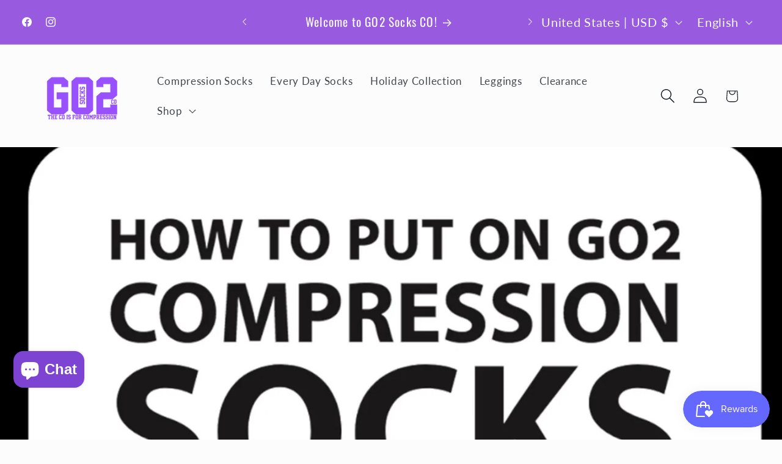

--- FILE ---
content_type: text/html; charset=utf-8
request_url: https://www.kapwing.com/e/629668022f6c2e006e8141f0
body_size: 646
content:
<html><head><meta name="viewport" content="width=device-width, initial-scale=1, maximum-scale=1, minimum-scale=1"/><meta name="robots" content="noindex, nofollow"/><style>body {
  display: flex;
  justify-content: center;
  align-items: center;
  margin: 0;
  height: 100%;
  width: 100%;
}

#content {
  position: relative;
  width: 100%;
}
#footer-logo-container {
  display: flex;
  height: var(--footer-height);

  --img-height: calc(var(--footer-height) * 0.5);
}

#footer-logo-container > * {
  line-height: calc(var(--footer-height) * 1.1);
}

#footer-logo-container > img {
  height: var(--img-height);
  margin-top: calc((var(--footer-height) * 0.45) - (var(--img-height) / 2));
  object-fit: contain;
  vertical-align: middle;
}

#footer-logo-container > span {
  color: white;
  font-family: Raleway, sans-serif;
  font-size: calc(var(--footer-height) * 0.45);
  font-weight: bold;
  opacity: 0.9;
  text-transform: uppercase;
}

#footer-expand-container {
  cursor: pointer;
  display: flex;
  height: var(--footer-height);

  --img-height: calc(var(--footer-height) * 0.5);
}

#footer-expand-container > * {
  line-height: calc(var(--footer-height) * 1.1);
}

#footer-expand-container > svg {
  height: calc(var(--img-height) * 0.8);
  margin: auto 5px auto 0;
  object-fit: contain;
  vertical-align: middle;
  width: calc(var(--img-height) * 0.8);
}

#footer-expand-container > span {
  color: white;
  font-family: "Open Sans", sans-serif, system-ui;
  font-size: calc(var(--footer-height) * 0.45);
  font-weight: normal;
}
body {
  background: black;
  color: white;
  font-family: "Open Sans", sans-serif, system-ui;
}

div#error {
  display: table;
  height: 100%;
  text-align: center;
  width: 100%;
}

div#error > span:first-child {
  display: table-cell;
  vertical-align: middle;
}
</style></head><body><div id="content"><div id="error"><span>The requested content couldn't be found</span></div></div><script defer src="https://static.cloudflareinsights.com/beacon.min.js/vcd15cbe7772f49c399c6a5babf22c1241717689176015" integrity="sha512-ZpsOmlRQV6y907TI0dKBHq9Md29nnaEIPlkf84rnaERnq6zvWvPUqr2ft8M1aS28oN72PdrCzSjY4U6VaAw1EQ==" data-cf-beacon='{"rayId":"9c4adda40b1bf162","version":"2025.9.1","serverTiming":{"name":{"cfExtPri":true,"cfEdge":true,"cfOrigin":true,"cfL4":true,"cfSpeedBrain":true,"cfCacheStatus":true}},"token":"c79feee88a4e499989f775e60070d4b1","b":1}' crossorigin="anonymous"></script>
</body></html>